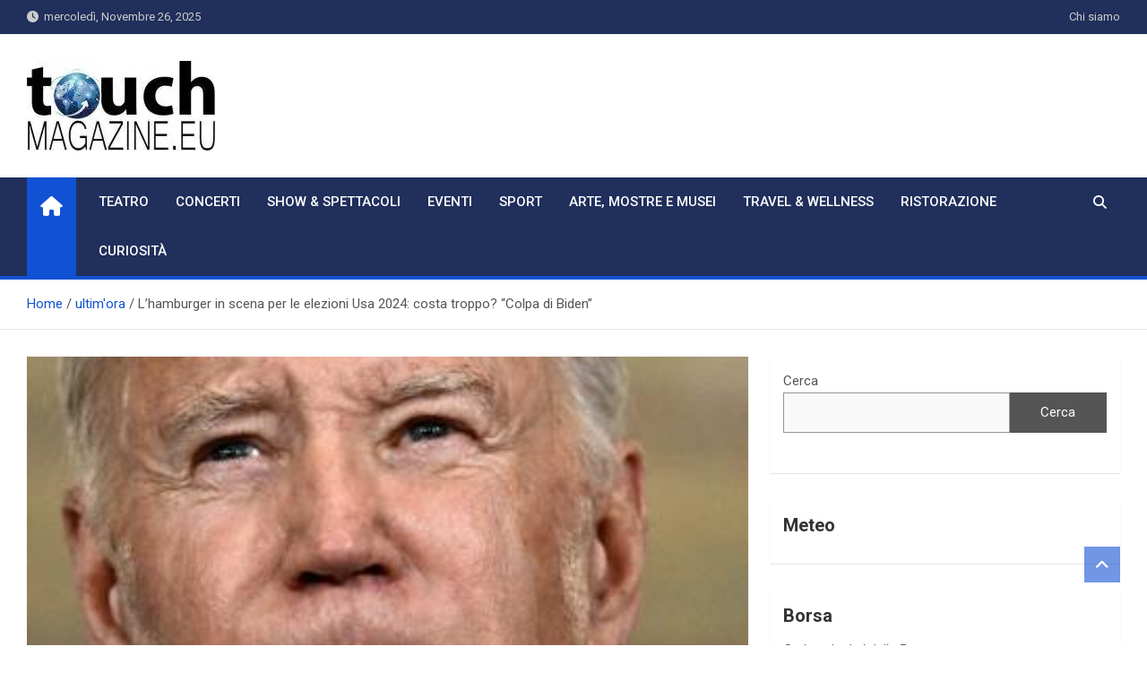

--- FILE ---
content_type: text/html; charset=UTF-8
request_url: https://touchmagazine.eu/lhamburger-in-scena-per-le-elezioni-usa-2024-costa-troppo-colpa-di-biden/
body_size: 15760
content:
<!doctype html>
<html lang="it-IT">
<head><script data-pagespeed-no-defer data-two-no-delay type="text/javascript" >var two_worker_data_critical_data = {"critical_data":{"critical_css":false,"critical_fonts":false}}</script><script data-pagespeed-no-defer data-two-no-delay type="text/javascript" >var two_worker_data_font = {"font":[]}</script><script data-pagespeed-no-defer data-two-no-delay type="text/javascript" >var two_worker_data_excluded_js = {"js":[]}</script><script data-pagespeed-no-defer data-two-no-delay type="text/javascript" >var two_worker_data_js = {"js":[{"inline":false,"url":"https:\/\/cdn-cookieyes.com\/client_data\/e6a2f16d8f8a5865ff476786\/script.js","id":"cookieyes","uid":"two_69269a8ed5cce","exclude_blob":false,"excluded_from_delay":false},{"inline":false,"url":"https:\/\/touchmagazine.eu\/wp-includes\/js\/jquery\/jquery.min.js?ver=3.7.1","id":"jquery-core-js","uid":"two_69269a8ed5d44","exclude_blob":false,"excluded_from_delay":false},{"inline":false,"url":"https:\/\/touchmagazine.eu\/wp-includes\/js\/jquery\/jquery-migrate.min.js?ver=3.4.1","id":"jquery-migrate-js","uid":"two_69269a8ed5d4e","exclude_blob":false,"excluded_from_delay":false},{"inline":false,"url":"https:\/\/www.googletagmanager.com\/gtag\/js?id=GT-NS4BR6Q","id":"google_gtagjs-js","uid":"two_69269a8ed5d56","exclude_blob":false,"excluded_from_delay":false},{"inline":true,"code":"[base64]","id":"google_gtagjs-js-after","uid":"two_69269a8ed5d5d","exclude_blob":false,"excluded_from_delay":false},{"inline":false,"url":"https:\/\/api.meteored.com\/widget\/loader\/498836ae07757b432a0d2a2927811705","id":"","uid":"two_69269a8ed5d7b","exclude_blob":false,"excluded_from_delay":false},{"inline":true,"code":"[base64]","id":"","uid":"two_69269a8ed5d84","exclude_blob":false,"excluded_from_delay":false},{"inline":false,"url":"https:\/\/touchmagazine.eu\/wp-content\/plugins\/stock-ticker\/assets\/js\/jquery.webticker.js?ver=2.2.0.2","id":"jquery-webticker-js","uid":"two_69269a8ed5d93","exclude_blob":false,"excluded_from_delay":false},{"inline":true,"code":"[base64]","id":"stock-ticker-js-extra","uid":"two_69269a8ed5d9d","exclude_blob":false,"excluded_from_delay":false},{"inline":false,"url":"https:\/\/touchmagazine.eu\/wp-content\/plugins\/stock-ticker\/assets\/js\/jquery.stockticker.js?ver=3.24.6","id":"stock-ticker-js","uid":"two_69269a8ed5da8","exclude_blob":false,"excluded_from_delay":false},{"inline":false,"url":"https:\/\/touchmagazine.eu\/wp-content\/uploads\/stock-ticker-reload.js?ver=3.24.6","id":"stock-ticker-reload-js","uid":"two_69269a8ed5db2","exclude_blob":false,"excluded_from_delay":false},{"inline":false,"url":"https:\/\/touchmagazine.eu\/wp-content\/themes\/magazinenp\/assets\/vendor\/bootstrap\/js\/bootstrap.min.js?ver=5.3.2","id":"bootstrap-script-js","uid":"two_69269a8ed5dbd","exclude_blob":false,"excluded_from_delay":false},{"inline":false,"url":"https:\/\/touchmagazine.eu\/wp-content\/themes\/magazinenp\/assets\/vendor\/owl-carousel\/owl.carousel.min.js?ver=2.3.4","id":"owl-carousel-js","uid":"two_69269a8ed5dc7","exclude_blob":false,"excluded_from_delay":false},{"inline":false,"url":"https:\/\/touchmagazine.eu\/wp-content\/themes\/magazinenp\/assets\/vendor\/match-height\/jquery.matchHeight-min.js?ver=0.7.2","id":"jquery-match-height-js","uid":"two_69269a8ed5dd1","exclude_blob":false,"excluded_from_delay":false},{"inline":false,"url":"https:\/\/touchmagazine.eu\/wp-content\/themes\/magazinenp\/assets\/js\/skip-link-focus-fix.js?ver=20151215","id":"magazinenp-skip-link-focus-fix-js","uid":"two_69269a8ed5ddc","exclude_blob":false,"excluded_from_delay":false},{"inline":false,"url":"https:\/\/touchmagazine.eu\/wp-content\/themes\/magazinenp\/assets\/vendor\/jquery.marquee\/jquery.marquee.min.js?ver=d2d5880a3011b6c45dcbec6bda780930","id":"jquery-marquee-js","uid":"two_69269a8ed5de6","exclude_blob":false,"excluded_from_delay":false},{"inline":false,"url":"https:\/\/touchmagazine.eu\/wp-content\/themes\/magazinenp\/assets\/vendor\/sticky\/jquery.sticky.js?ver=1.0.4","id":"jquery-sticky-js","uid":"two_69269a8ed5df1","exclude_blob":false,"excluded_from_delay":false},{"inline":true,"code":"JTBBdmFyJTIwbWFnYXppbmVucF9zY3JpcHQlMjAlM0QlMjAlN0IlMjJ0aWNrZXJfZGlyZWN0aW9uJTIyJTNBJTIybGVmdCUyMiU3RCUzQiUwQQ==","id":"magazinenp-scripts-js-extra","uid":"two_69269a8ed5dfb","exclude_blob":false,"excluded_from_delay":false},{"inline":false,"url":"https:\/\/touchmagazine.eu\/wp-content\/themes\/magazinenp\/assets\/js\/magazinenp.js?ver=1.2.9","id":"magazinenp-scripts-js","uid":"two_69269a8ed5e07","exclude_blob":false,"excluded_from_delay":false},{"code":"[base64]","inline":true,"uid":"two_dispatchEvent_script"}]}</script><script data-pagespeed-no-defer data-two-no-delay type="text/javascript" >var two_worker_data_css = {"css":[{"url":"https:\/\/touchmagazine.eu\/wp-content\/cache\/tw_optimize\/css\/two_5862_aggregated_5031697833a1b266bf9fe4d7a52cf38e_delay.min.css?date=1764137614","media":"all","uid":""}]}</script><noscript><link rel="stylesheet" crossorigin="anonymous" class="two_uncritical_css_noscript" media="all" href="https://touchmagazine.eu/wp-content/cache/tw_optimize/css/two_5862_aggregated_5031697833a1b266bf9fe4d7a52cf38e_delay.min.css?date=1764137614"></noscript><link type="text/css" media="all" href="https://touchmagazine.eu/wp-content/cache/tw_optimize/css/two_5862_aggregated.min.css?date=1764137614" rel="stylesheet"  />
	<meta charset="UTF-8">
	<meta name="viewport" content="width=device-width, initial-scale=1, shrink-to-fit=no">
	<link rel="profile" href="https://gmpg.org/xfn/11">

	<script data-pagespeed-no-defer data-two-no-delay type="text/javascript">window.addEventListener("load",function(){window.two_page_loaded=true;});function logLoaded(){console.log("window is loaded");}
(function listen(){if(window.two_page_loaded){logLoaded();}else{console.log("window is notLoaded");window.setTimeout(listen,50);}})();function applyElementorControllers(){if(!window.elementorFrontend)return;window.elementorFrontend.init()}
function applyViewCss(cssUrl){if(!cssUrl)return;const cssNode=document.createElement('link');cssNode.setAttribute("href",cssUrl);cssNode.setAttribute("rel","stylesheet");cssNode.setAttribute("type","text/css");document.head.appendChild(cssNode);}
var two_scripts_load=true;var two_load_delayed_javascript=function(event){if(two_scripts_load){two_scripts_load=false;two_connect_script(0);if(typeof two_delay_custom_js_new=="object"){document.dispatchEvent(two_delay_custom_js_new)}
window.two_delayed_loading_events.forEach(function(event){console.log("removed event listener");document.removeEventListener(event,two_load_delayed_javascript,false)});}};function two_loading_events(event){setTimeout(function(event){return function(){var t=function(eventType,elementClientX,elementClientY){var _event=new Event(eventType,{bubbles:true,cancelable:true});if(eventType==="click"){_event.clientX=elementClientX;_event.clientY=elementClientY}else{_event.touches=[{clientX:elementClientX,clientY:elementClientY}]}
return _event};var element;if(event&&event.type==="touchend"){var touch=event.changedTouches[0];element=document.elementFromPoint(touch.clientX,touch.clientY);element.dispatchEvent(t('touchstart',touch.clientX,touch.clientY));element.dispatchEvent(t('touchend',touch.clientX,touch.clientY));element.dispatchEvent(t('click',touch.clientX,touch.clientY));}else if(event&&event.type==="click"){element=document.elementFromPoint(event.clientX,event.clientY);element.dispatchEvent(t(event.type,event.clientX,event.clientY));}}}(event),150);}</script><script data-pagespeed-no-defer data-two-no-delay type="text/javascript">window.two_delayed_loading_attribute="data-twodelayedjs";window.two_delayed_js_load_libs_first="";window.two_delayed_loading_events=["mousemove","click","keydown","wheel","touchmove","touchend"];window.two_event_listeners=[];</script><script data-pagespeed-no-defer data-two-no-delay type="text/javascript">document.onreadystatechange=function(){if(document.readyState==="interactive"){if(window.two_delayed_loading_attribute!==undefined){window.two_delayed_loading_events.forEach(function(ev){window.two_event_listeners[ev]=document.addEventListener(ev,two_load_delayed_javascript,{passive:false})});}
if(window.two_delayed_loading_attribute_css!==undefined){window.two_delayed_loading_events_css.forEach(function(ev){window.two_event_listeners_css[ev]=document.addEventListener(ev,two_load_delayed_css,{passive:false})});}
if(window.two_load_delayed_iframe!==undefined){window.two_delayed_loading_iframe_events.forEach(function(ev){window.two_iframe_event_listeners[ev]=document.addEventListener(ev,two_load_delayed_iframe,{passive:false})});}}}</script><meta name='robots' content='index, follow, max-image-preview:large, max-snippet:-1, max-video-preview:-1' />
	
	<script data-two_delay_id="two_69269a8ed5cce" id="cookieyes" type="text/javascript" data-two_delay_src="https://cdn-cookieyes.com/client_data/e6a2f16d8f8a5865ff476786/script.js"></script>
	<!-- This site is optimized with the Yoast SEO Premium plugin v26.4 (Yoast SEO v26.4) - https://yoast.com/wordpress/plugins/seo/ -->
	<title>L&#039;hamburger in scena per le elezioni Usa 2024: costa troppo? &quot;Colpa di Biden&quot; &#8226; Touch Magazine</title>
	<link rel="canonical" href="https://touchmagazine.eu/lhamburger-in-scena-per-le-elezioni-usa-2024-costa-troppo-colpa-di-biden/" />
	<meta property="og:locale" content="it_IT" />
	<meta property="og:type" content="article" />
	<meta property="og:title" content="L&#039;hamburger in scena per le elezioni Usa 2024: costa troppo? &quot;Colpa di Biden&quot;" />
	<meta property="og:description" content="(Adnkronos) &#8211; L&#039;inflazione ha fatto salire alle stelle negli Stati Uniti anche il prezzo del pasto tradizionalmente a buon mercato dell&#039;America: la &#039;combo&#039; hamburger, patatine e soda che ora può&hellip;" />
	<meta property="og:url" content="https://touchmagazine.eu/lhamburger-in-scena-per-le-elezioni-usa-2024-costa-troppo-colpa-di-biden/" />
	<meta property="og:site_name" content="Touch Magazine" />
	<meta property="article:publisher" content="https://www.facebook.com/touchmagazine.eu/?locale=it_IT" />
	<meta property="article:published_time" content="2023-12-05T10:41:46+00:00" />
	<meta property="og:image" content="https://touchmagazine.eu/wp-content/uploads/2023/12/Lhamburger-in-scena-per-le-elezioni-Usa-2024-costa-troppo-Colpa-di-Biden.jpg" />
	<meta property="og:image:width" content="345" />
	<meta property="og:image:height" content="231" />
	<meta property="og:image:type" content="image/jpeg" />
	<meta name="author" content="Redazione" />
	<meta name="twitter:card" content="summary_large_image" />
	<meta name="twitter:label1" content="Scritto da" />
	<meta name="twitter:data1" content="Redazione" />
	<meta name="twitter:label2" content="Tempo di lettura stimato" />
	<meta name="twitter:data2" content="1 minuto" />
	<script type="application/ld+json" class="yoast-schema-graph">{"@context":"https://schema.org","@graph":[{"@type":"NewsArticle","@id":"https://touchmagazine.eu/lhamburger-in-scena-per-le-elezioni-usa-2024-costa-troppo-colpa-di-biden/#article","isPartOf":{"@id":"https://touchmagazine.eu/lhamburger-in-scena-per-le-elezioni-usa-2024-costa-troppo-colpa-di-biden/"},"author":{"name":"Redazione","@id":"https://touchmagazine.eu/#/schema/person/65e7730741ca8666b84cf2f4d1a848e6"},"headline":"L&#8217;hamburger in scena per le elezioni Usa 2024: costa troppo? &#8220;Colpa di Biden&#8221;","datePublished":"2023-12-05T10:41:46+00:00","mainEntityOfPage":{"@id":"https://touchmagazine.eu/lhamburger-in-scena-per-le-elezioni-usa-2024-costa-troppo-colpa-di-biden/"},"wordCount":291,"publisher":{"@id":"https://touchmagazine.eu/#organization"},"image":{"@id":"https://touchmagazine.eu/lhamburger-in-scena-per-le-elezioni-usa-2024-costa-troppo-colpa-di-biden/#primaryimage"},"thumbnailUrl":"https://touchmagazine.eu/wp-content/uploads/2023/12/Lhamburger-in-scena-per-le-elezioni-Usa-2024-costa-troppo-Colpa-di-Biden.jpg","keywords":["adnkronos","ultimora"],"articleSection":["Notizie","ultim'ora"],"inLanguage":"it-IT"},{"@type":"WebPage","@id":"https://touchmagazine.eu/lhamburger-in-scena-per-le-elezioni-usa-2024-costa-troppo-colpa-di-biden/","url":"https://touchmagazine.eu/lhamburger-in-scena-per-le-elezioni-usa-2024-costa-troppo-colpa-di-biden/","name":"L'hamburger in scena per le elezioni Usa 2024: costa troppo? \"Colpa di Biden\" &#8226; Touch Magazine","isPartOf":{"@id":"https://touchmagazine.eu/#website"},"primaryImageOfPage":{"@id":"https://touchmagazine.eu/lhamburger-in-scena-per-le-elezioni-usa-2024-costa-troppo-colpa-di-biden/#primaryimage"},"image":{"@id":"https://touchmagazine.eu/lhamburger-in-scena-per-le-elezioni-usa-2024-costa-troppo-colpa-di-biden/#primaryimage"},"thumbnailUrl":"https://touchmagazine.eu/wp-content/uploads/2023/12/Lhamburger-in-scena-per-le-elezioni-Usa-2024-costa-troppo-Colpa-di-Biden.jpg","datePublished":"2023-12-05T10:41:46+00:00","breadcrumb":{"@id":"https://touchmagazine.eu/lhamburger-in-scena-per-le-elezioni-usa-2024-costa-troppo-colpa-di-biden/#breadcrumb"},"inLanguage":"it-IT","potentialAction":[{"@type":"ReadAction","target":["https://touchmagazine.eu/lhamburger-in-scena-per-le-elezioni-usa-2024-costa-troppo-colpa-di-biden/"]}]},{"@type":"ImageObject","inLanguage":"it-IT","@id":"https://touchmagazine.eu/lhamburger-in-scena-per-le-elezioni-usa-2024-costa-troppo-colpa-di-biden/#primaryimage","url":"https://touchmagazine.eu/wp-content/uploads/2023/12/Lhamburger-in-scena-per-le-elezioni-Usa-2024-costa-troppo-Colpa-di-Biden.jpg","contentUrl":"https://touchmagazine.eu/wp-content/uploads/2023/12/Lhamburger-in-scena-per-le-elezioni-Usa-2024-costa-troppo-Colpa-di-Biden.jpg","width":345,"height":231},{"@type":"BreadcrumbList","@id":"https://touchmagazine.eu/lhamburger-in-scena-per-le-elezioni-usa-2024-costa-troppo-colpa-di-biden/#breadcrumb","itemListElement":[{"@type":"ListItem","position":1,"name":"Home","item":"https://touchmagazine.eu/"},{"@type":"ListItem","position":2,"name":"L&#8217;hamburger in scena per le elezioni Usa 2024: costa troppo? &#8220;Colpa di Biden&#8221;"}]},{"@type":"WebSite","@id":"https://touchmagazine.eu/#website","url":"https://touchmagazine.eu/","name":"Touch Magazine","description":"Editoriale online specializzata nel trattare temi di Teatro, Arte, Mostre, Musei, Ristorazione, Travel&amp;Welness, Eventi","publisher":{"@id":"https://touchmagazine.eu/#organization"},"potentialAction":[{"@type":"SearchAction","target":{"@type":"EntryPoint","urlTemplate":"https://touchmagazine.eu/?s={search_term_string}"},"query-input":{"@type":"PropertyValueSpecification","valueRequired":true,"valueName":"search_term_string"}}],"inLanguage":"it-IT"},{"@type":"Organization","@id":"https://touchmagazine.eu/#organization","name":"Touch Magazine","url":"https://touchmagazine.eu/","logo":{"@type":"ImageObject","inLanguage":"it-IT","@id":"https://touchmagazine.eu/#/schema/logo/image/","url":"https://touchmagazine.eu/wp-content/uploads/2023/09/touch-magazine_logo-e1695655624493.jpg","contentUrl":"https://touchmagazine.eu/wp-content/uploads/2023/09/touch-magazine_logo-e1695655624493.jpg","width":210,"height":100,"caption":"Touch Magazine"},"image":{"@id":"https://touchmagazine.eu/#/schema/logo/image/"},"sameAs":["https://www.facebook.com/touchmagazine.eu/?locale=it_IT","https://www.instagram.com/touchmagazineeu/"],"publishingPrinciples":"https://touchmagazine.eu/chi-siamo/","ownershipFundingInfo":"https://touchmagazine.eu/chi-siamo/"},{"@type":"Person","@id":"https://touchmagazine.eu/#/schema/person/65e7730741ca8666b84cf2f4d1a848e6","name":"Redazione","image":{"@type":"ImageObject","inLanguage":"it-IT","@id":"https://touchmagazine.eu/#/schema/person/image/","url":"https://secure.gravatar.com/avatar/927d5fc584e2b3970b5a3ab62bf68ca17b970d797385cecc19a7af324f7d7438?s=96&d=mm&r=g","contentUrl":"https://secure.gravatar.com/avatar/927d5fc584e2b3970b5a3ab62bf68ca17b970d797385cecc19a7af324f7d7438?s=96&d=mm&r=g","caption":"Redazione"},"url":"https://touchmagazine.eu/author/redazione/"}]}</script>
	<!-- / Yoast SEO Premium plugin. -->


<link rel='dns-prefetch' href='//www.googletagmanager.com' />
<link rel='dns-prefetch' href='//fonts.googleapis.com' />
<link rel="alternate" type="application/rss+xml" title="Touch Magazine &raquo; Feed" href="https://touchmagazine.eu/feed/" />







<link rel='stylesheet' id='magazinenp-google-fonts-css' href='//fonts.googleapis.com/css?family=Roboto%3A100%2C300%2C300i%2C400%2C400i%2C500%2C500i%2C700%2C700i&#038;ver=6.8.3' media='all' />



<script data-two_delay_id="two_69269a8ed5d44" data-two_delay_src="https://touchmagazine.eu/wp-includes/js/jquery/jquery.min.js?ver=3.7.1" id="jquery-core-js"></script>
<script data-two_delay_id="two_69269a8ed5d4e" data-two_delay_src="https://touchmagazine.eu/wp-includes/js/jquery/jquery-migrate.min.js?ver=3.4.1" id="jquery-migrate-js"></script>

<!-- Snippet del tag Google (gtag.js) aggiunto da Site Kit -->
<!-- Snippet Google Analytics aggiunto da Site Kit -->
<script data-two_delay_id="two_69269a8ed5d56" data-two_delay_src="https://www.googletagmanager.com/gtag/js?id=GT-NS4BR6Q" id="google_gtagjs-js" async></script>
<script data-two_delay_src='inline' data-two_delay_id="two_69269a8ed5d5d" id="google_gtagjs-js-after"></script>
<link rel="https://api.w.org/" href="https://touchmagazine.eu/wp-json/" /><link rel="alternate" title="JSON" type="application/json" href="https://touchmagazine.eu/wp-json/wp/v2/posts/5862" /><link rel="EditURI" type="application/rsd+xml" title="RSD" href="https://touchmagazine.eu/xmlrpc.php?rsd" />
<link rel="alternate" title="oEmbed (JSON)" type="application/json+oembed" href="https://touchmagazine.eu/wp-json/oembed/1.0/embed?url=https%3A%2F%2Ftouchmagazine.eu%2Flhamburger-in-scena-per-le-elezioni-usa-2024-costa-troppo-colpa-di-biden%2F" />
<link rel="alternate" title="oEmbed (XML)" type="text/xml+oembed" href="https://touchmagazine.eu/wp-json/oembed/1.0/embed?url=https%3A%2F%2Ftouchmagazine.eu%2Flhamburger-in-scena-per-le-elezioni-usa-2024-costa-troppo-colpa-di-biden%2F&#038;format=xml" />
<meta name="generator" content="auto-sizes 1.7.0">
<meta name="generator" content="Site Kit by Google 1.166.0" /><meta name="generator" content="webp-uploads 2.6.0">

        

        <meta name="generator" content="embed-optimizer 1.0.0-beta2">
		
		
	<link rel="icon" href="https://touchmagazine.eu/wp-content/uploads/2023/10/cropped-img_logo_ico-32x32.png" sizes="32x32" />
<link rel="icon" href="https://touchmagazine.eu/wp-content/uploads/2023/10/cropped-img_logo_ico-192x192.png" sizes="192x192" />
<link rel="apple-touch-icon" href="https://touchmagazine.eu/wp-content/uploads/2023/10/cropped-img_logo_ico-180x180.png" />
<meta name="msapplication-TileImage" content="https://touchmagazine.eu/wp-content/uploads/2023/10/cropped-img_logo_ico-270x270.png" />
		
		</head>

<body data-rsssl=1 class="wp-singular post-template-default single single-post postid-5862 single-format-standard custom-background wp-custom-logo wp-theme-magazinenp theme-body group-blog title-style4 magazinenp-image-hover-effect-none right full_width_content_layout">
        <script data-pagespeed-no-defer data-two-no-delay type="text/javascript">

        </script>
         <script data-pagespeed-no-defer data-two-no-delay id="two_worker" type="javascript/worker">
                let two_font_actions = "not_load";
            let two_css_length=0;let two_connected_css_length=0;let two_uncritical_fonts=null;let two_uncritical_fonts_status=false;if(two_font_actions=="not_load"||two_font_actions=="exclude_uncritical_fonts"){two_uncritical_fonts_status=true;}
self.addEventListener("message",function(e){two_css_length=e.data.css.length;if(!e.data.critical_data.critical_css||!e.data.critical_data.critical_fonts){two_uncritical_fonts_status=false;}
if(e.data.font.length>0){two_fetch_inbg(e.data.font,"font");}
if(e.data.js.length>0){two_fetch_inbg(e.data.js,"js");}
if(e.data.excluded_js.length>0){two_fetch_inbg(e.data.excluded_js,"js",true);}
if(e.data.css.length>0){two_fetch_inbg(e.data.css,"css");}},false);function two_fetch_inbg(data,type,excluded_js=false){for(let i in data){if(typeof data[i].url!="undefined"){var modifiedScript=null;if(type==="js"&&typeof data[i].exclude_blob!="undefined"&&data[i].exclude_blob){modifiedScript={id:i,status:'ok',type:type,url:data[i].url,uid:data[i].uid};two_send_worker_data(modifiedScript);continue;}
fetch(data[i].url,{mode:'no-cors',redirect:'follow'}).then((r)=>{if(!r.ok||r.status!==200){throw Error(r.statusText);}
if(two_uncritical_fonts_status&&type=="css"){return(r.text());}else{return(r.blob());}}).then((content_)=>{let sheetURL="";if(two_uncritical_fonts_status&&type=="css"){sheetURL=two_create_blob(content_);}else{sheetURL=URL.createObjectURL(content_);}
modifiedScript=null;if(type=="css"){modifiedScript={id:i,type:type,status:'ok',media:data[i].media,url:sheetURL,uid:data[i].uid,original_url:data[i].url,two_uncritical_fonts:two_uncritical_fonts,};}else if(type=="js"){modifiedScript={id:i,status:'ok',type:type,url:sheetURL,uid:data[i].uid};}else if(type=="font"){modifiedScript={status:'ok',type:type,main_url:data[i].url,url:sheetURL,font_face:data[i].font_face};}
if(excluded_js){modifiedScript.excluded_from_delay=true;}
two_send_worker_data(modifiedScript);}).catch(function(error){console.log("error in fetching: "+error.toString()+", bypassing "+data[i].url);fetch(data[i].url,{redirect:'follow'}).then((r)=>{if(!r.ok||r.status!==200){throw Error(r.statusText);}
if(two_uncritical_fonts_status&&type=="css"){return(r.text());}else{return(r.blob());}}).then((content_)=>{let sheetURL="";if(two_uncritical_fonts_status&&type=="css"){sheetURL=two_create_blob(content_);}else{sheetURL=URL.createObjectURL(content_);}
var modifiedScript=null;if(type=="css"){modifiedScript={id:i,type:type,status:'ok',media:data[i].media,url:sheetURL,uid:data[i].uid,original_url:data[i].url,two_uncritical_fonts:two_uncritical_fonts,};}else if(type=="js"){modifiedScript={id:i,status:'ok',type:type,url:sheetURL,uid:data[i].uid};}else if(type=="font"){modifiedScript={status:'ok',type:type,main_url:data[i].url,url:sheetURL,font_face:data[i].font_face};}
if(excluded_js){modifiedScript.excluded_from_delay=true;}
two_send_worker_data(modifiedScript);}).catch(function(error){console.log("error in fetching no-cors: "+error.toString()+", bypassing "+data[i].url);try{console.log("error in fetching: "+error.toString()+", sending XMLHttpRequest"+data[i].url);let r=new XMLHttpRequest;if(two_uncritical_fonts_status&&type=="css"){r.responseType="text";}else{r.responseType="blob";}
r.onload=function(content_){let sheetURL="";if(two_uncritical_fonts_status&&type=="css"){sheetURL=two_create_blob(content_.target.response);}else{sheetURL=URL.createObjectURL(content_.target.response);}
if(r.status!==200){two_XMLHttpRequest_error(excluded_js,data[i],type,i);return;}
console.log("error in fetching: "+error.toString()+", XMLHttpRequest success "+data[i].url);let modifiedScript=null;if(type=="css"){modifiedScript={id:i,type:type,status:'ok',media:data[i].media,url:sheetURL,uid:data[i].uid,two_uncritical_fonts:two_uncritical_fonts,};}else if(type=="js"){modifiedScript={id:i,type:type,status:'ok',url:sheetURL,uid:data[i].uid};}else if(type=="font"){modifiedScript={type:type,status:'ok',main_url:data[i].url,url:sheetURL,font_face:data[i].font_face};}
if(excluded_js){modifiedScript.excluded_from_delay=true;}
two_send_worker_data(modifiedScript);};r.onerror=function(){two_XMLHttpRequest_error(excluded_js,data[i],type,i)};r.open("GET",data[i].url,true);r.send();}catch(e){console.log("error in fetching: "+e.toString()+", running fallback for "+data[i].url);var modifiedScript=null;if(type=="css"||type=="js"){modifiedScript={id:i,type:type,status:'error',url:data[i].url,uid:data[i].uid};}else if(type=="font"){modifiedScript={type:type,status:'error',url:data[i].url,font_face:data[i].font_face};}
if(excluded_js){modifiedScript.excluded_from_delay=true;}
two_send_worker_data(modifiedScript);}});});}}}
function two_XMLHttpRequest_error(excluded_js,data_i,type,i){console.log("error in fetching: XMLHttpRequest failed "+data_i.url);var modifiedScript=null;if(type=="css"||type=="js"){modifiedScript={id:i,type:type,status:'error',url:data_i.url,uid:data_i.uid};}else if(type=="font"){modifiedScript={type:type,status:'error',url:data_i.url,font_face:data_i.font_face};}
if(excluded_js){modifiedScript.excluded_from_delay=true;}
two_send_worker_data(modifiedScript);}
function two_create_blob(str){two_uncritical_fonts="";const regex=/@font-face\s*\{(?:[^{}])*\}/sig;str=str.replace(regex,function(e){if(e.includes("data:application")){return e;}
two_uncritical_fonts+=e;return"";});let blob_data=new Blob([str],{type:"text/css"});let sheetURL=URL.createObjectURL(blob_data);return sheetURL;}
function two_send_worker_data(data){if(data.type=="css"){two_connected_css_length++;data.length=two_css_length;data.connected_length=two_connected_css_length;}
self.postMessage(data)}
        </script>
        <script data-pagespeed-no-defer data-two-no-delay type="text/javascript">
                        let two_font_actions = "not_load";
                     two_worker_styles_list=[];two_worker_styles_count=0;var two_script_list=typeof two_worker_data_js==="undefined"?[]:two_worker_data_js.js;var two_excluded_js_list=typeof two_worker_data_excluded_js==="undefined"?[]:two_worker_data_excluded_js.js;var excluded_count=two_excluded_js_list.filter((el)=>{return!!el['url']}).length;var two_css_list=typeof two_worker_data_css==="undefined"?[]:two_worker_data_css.css;var two_fonts_list=typeof two_worker_data_font==="undefined"?[]:two_worker_data_font.font;var two_critical_data=typeof two_worker_data_critical_data==="undefined"?[]:two_worker_data_critical_data.critical_data;var wcode=new Blob([document.querySelector("#two_worker").textContent],{type:"text/javascript"});var two_worker=new Worker(window.URL.createObjectURL(wcode));var two_worker_data={"js":two_script_list,"excluded_js":two_excluded_js_list,"css":two_css_list,"font":two_fonts_list,critical_data:two_critical_data}
two_worker.postMessage(two_worker_data);two_worker.addEventListener("message",function(e){var data=e.data;if(data.type==="css"&&data.status==="ok"){if(data.two_uncritical_fonts&&two_font_actions=="exclude_uncritical_fonts"){let two_uncritical_fonts=data.two_uncritical_fonts;const two_font_tag=document.createElement("style");two_font_tag.innerHTML=two_uncritical_fonts;two_font_tag.className="two_uncritical_fonts";document.body.appendChild(two_font_tag);}
if(window.two_page_loaded){two_connect_style(data);}else{two_worker_styles_list.push(data);}}else if(data.type==="js"){if(data.status==="ok"){if(data.excluded_from_delay){two_excluded_js_list[data.id].old_url=two_excluded_js_list[data.id].url;two_excluded_js_list[data.id].url=data.url;two_excluded_js_list[data.id].success=true;excluded_count--;if(excluded_count===0){two_connect_script(0,two_excluded_js_list)}}else{two_script_list[data.id].old_url=two_script_list[data.id].url;two_script_list[data.id].url=data.url;two_script_list[data.id].success=true;}}}else if(data.type==="css"&&data.status==="error"){console.log("error in fetching, connecting style now")
two_connect_failed_style(data);}else if(data.type==="font"){two_connect_font(data);}});function UpdateQueryString(key,value,url){if(!url)url=window.location.href;var re=new RegExp("([?&])"+key+"=.*?(&|#|$)(.*)","gi"),hash;if(re.test(url)){if(typeof value!=="undefined"&&value!==null){return url.replace(re,"$1"+key+"="+value+"$2$3");}
else{hash=url.split("#");url=hash[0].replace(re,"$1$3").replace(/(&|\?)$/,"");if(typeof hash[1]!=="undefined"&&hash[1]!==null){url+="#"+hash[1];}
return url;}}
else{if(typeof value!=="undefined"&&value!==null){var separator=url.indexOf("?")!==-1?"&":"?";hash=url.split("#");url=hash[0]+separator+key+"="+value;if(typeof hash[1]!=="undefined"&&hash[1]!==null){url+="#"+hash[1];}
return url;}
else{return url;}}}
function two_connect_failed_style(data){var link=document.createElement("link");link.className="fallback_two_worker";link.rel="stylesheet";link.type="text/css";link.href=data.url;link.media="none";link.onload=function(){if(this.media==="none"){if(data.media){this.media=data.media;}else{this.media="all";}console.log(data.media);}if(data.connected_length==data.length&&typeof two_replace_backgrounds!="undefined"){two_replace_backgrounds();};two_styles_loaded()};document.getElementsByTagName("head")[0].appendChild(link);if(data.connected_length==data.length&&typeof two_replace_backgrounds!="undefined"){two_replace_backgrounds();}}
function two_connect_style(data,fixed_google_font=false){if(fixed_google_font===false&&typeof two_merge_google_fonts!=="undefined"&&data['original_url']&&data['original_url'].startsWith('https://fonts.googleapis.com/css')&&data['response']){data['response'].text().then(function(content){content=two_merge_google_fonts(content)
let blob=new Blob([content],{type:data['response'].type});data['url']=URL.createObjectURL(blob);two_connect_style(data,true);});return;}
var link=document.createElement("link");link.className="loaded_two_worker";link.rel="stylesheet";link.type="text/css";link.href=data.url;link.media=data.media;link.onload=function(){if(data.connected_length==data.length&&typeof two_replace_backgrounds!="undefined"){two_replace_backgrounds();};two_styles_loaded()};link.onerror=function(){two_styles_loaded()};document.getElementsByTagName("head")[0].appendChild(link);}
var two_event;function two_connect_script(i,scripts_list=null){if(i===0&&event){two_event=event;event.preventDefault();}
if(scripts_list===null){scripts_list=two_script_list;}
if(typeof scripts_list[i]!=="undefined"){let data_uid="[data-two_delay_id=\""+scripts_list[i].uid+"\"]";let current_script=document.querySelector(data_uid);let script=document.createElement("script");script.type="text/javascript";script.async=false;if(scripts_list[i].inline){var js_code=decodeURIComponent(atob(scripts_list[i].code));var blob=new Blob([js_code],{type:"text/javascript"});scripts_list[i].url=URL.createObjectURL(blob);}
if(current_script!=null&&typeof scripts_list[i].url!="undefined"){script.dataset.src=scripts_list[i].url;current_script.parentNode.insertBefore(script,current_script);current_script.getAttributeNames().map(function(name){let value=current_script.getAttribute(name);try{script.setAttribute(name,value);}catch(error){console.log(error);}});current_script.remove();script.classList.add("loaded_two_worker_js");if(typeof scripts_list[i].exclude_blob!="undefined"&&scripts_list[i].exclude_blob){script.dataset.blob_exclude="1";}}
i++;two_connect_script(i,scripts_list);}else{let elementor_frontend_js=null;document.querySelectorAll(".loaded_two_worker_js").forEach((elem)=>{let id=elem.getAttribute("id");if(id!='elementor-frontend-js'){two_load_delayed_js(elem);}else{elementor_frontend_js=elem;}});if(elementor_frontend_js!==null){two_load_delayed_js(elementor_frontend_js);}}}
function two_load_delayed_js(elem){let data_src=elem.dataset.src;if(elem.dataset.blob_exclude==="1"){delete elem.dataset.blob_exclude;delete elem.dataset.src;delete elem.dataset.two_delay_id;delete elem.dataset.two_delay_src;}
if(data_src){elem.setAttribute("src",data_src);}}
function two_connect_font(data){let font_face=data.font_face;if(font_face.indexOf("font-display")>=0){const regex=/font-display:[ ]*[a-z]*[A-Z]*;/g;while((m=regex.exec(font_face))!==null){if(m.index===regex.lastIndex){regex.lastIndex++;}
m.forEach((match,groupIndex)=>{console.log(match);font_face.replace(match,"font-display: swap;");});}}else{font_face=font_face.replace("}",";font-display: swap;}");}
if(typeof data.main_url!="undefined"){font_face=font_face.replace(data.main_url,data.url);}
var newStyle=document.createElement("style");newStyle.className="two_critical_font";newStyle.appendChild(document.createTextNode(font_face));document.head.appendChild(newStyle);}
let connect_stile_timeout=setInterval(function(){console.log(window.two_page_loaded);if(window.two_page_loaded){clearInterval(connect_stile_timeout);two_worker_styles_list.forEach(function(item,index){two_connect_style(item);});two_worker_styles_list=[];}},500);function two_styles_loaded(){if(two_css_list.length-++two_worker_styles_count==0){var critical_css=document.getElementById("two_critical_css");if(critical_css){critical_css.remove();}
onStylesLoadEvent=new Event("two_css_loaded");window.dispatchEvent(onStylesLoadEvent);}}
        </script>


<div id="page" class="site">
	<a class="skip-link screen-reader-text" href="#content">Skip to content</a>
	<header id="masthead" class="site-header">
		<div class="mnp-top-header mnp-top-header-nav-on">
    <div class="container">
        <div class="row gutter-10">
                            <div class="col col-sm mnp-date-section">
                    <div class="date">
                        <ul>
                            <li>
                                <i class="mnp-icon fa fa-clock"></i>&nbsp;&nbsp;mercoledì, Novembre 26, 2025                            </li>
                        </ul>
                    </div>
                </div>
            
                            <div class="col-md-auto mnp-top-header-nav order-md-2">
                    <button class="mnp-top-header-nav-menu-toggle">Responsive Menu</button>
                    <ul class="clearfix"><li id="menu-item-214" class="menu-item menu-item-type-post_type menu-item-object-page menu-item-214"><a href="https://touchmagazine.eu/chi-siamo/">Chi siamo</a></li>
</ul>                </div>
                    </div>
    </div>
</div><div class="mnp-mid-header" >
    <div class="container">
        <div class="row align-items-center">
            <div class="col-lg-4 mnp-branding-wrap">
                <div class="site-branding navbar-brand">
                    <a href="https://touchmagazine.eu/" class="custom-logo-link" rel="home"><noscript><img width="210" height="100" src="https://touchmagazine.eu/wp-content/uploads/2023/09/touch-magazine_logo-e1695655624493.jpg" class=" wp-image-8 custom-logo" alt="Touch Magazine" decoding="async" /></noscript><img width="210" height="100" src='data:image/svg+xml,%3Csvg%20xmlns=%22http://www.w3.org/2000/svg%22%20viewBox=%220%200%20210%20100%22%3E%3C/svg%3E' data-src="https://touchmagazine.eu/wp-content/uploads/2023/09/touch-magazine_logo-e1695655624493.jpg" class=" lazy   wp-image-8 custom-logo" alt="Touch Magazine" decoding="async" /></a>                        <h2 class="site-title"><a href="https://touchmagazine.eu/"
                                                  rel="home">Touch Magazine</a></h2>
                                            <p class="site-description">Editoriale online specializzata nel trattare temi di Teatro, Arte, Mostre, Musei, Ristorazione, Travel&amp;Welness, Eventi</p>
                                    </div>
            </div>
                    </div>
    </div>
</div>
<nav class="mnp-bottom-header navbar navbar-expand-lg d-block mnp-sticky">
	<div class="navigation-bar">
		<div class="navigation-bar-top">
			<div class="container">
									<div class="mnp-home-icon"><a href="https://touchmagazine.eu/" rel="home"><i
								class="fa fa-home"></i></a></div>

				
				<button class="navbar-toggler menu-toggle collapsed" type="button" data-bs-toggle="collapse"
						data-bs-target="#navbarCollapse" aria-controls="navbarCollapse" aria-expanded="false"
						aria-label="Toggle navigation"></button>
									<button class="search-toggle"></button>
							</div>

			<div class="search-bar">
				<div class="container">
					<div id="magazinenp-search-block" class="search-block off">
						<form action="https://touchmagazine.eu/" method="get" class="search-form">
	<label class="assistive-text"> Search </label>
	<div class="input-group">
		<input type="search" value="" placeholder="Search" class="form-control s" name="s">
		<div class="input-group-prepend">
			<button class="btn btn-theme">Search</button>
		</div>
	</div>
</form>
					</div>
				</div>
			</div>
		</div>
		<div class="navbar-main">
			<div class="container">
									<div class="mnp-home-icon"><a href="https://touchmagazine.eu/" rel="home"><i
								class="fa fa-home"></i></a></div>

								<div class="collapse navbar-collapse" id="navbarCollapse">
					<div id="site-navigation"
						 class="main-navigation nav-uppercase"
						 role="navigation">
						<ul class="nav-menu navbar-nav d-lg-block"><li id="menu-item-17" class="menu-item menu-item-type-taxonomy menu-item-object-category menu-item-17"><a href="https://touchmagazine.eu/categoria/teatro/">Teatro</a></li>
<li id="menu-item-14" class="menu-item menu-item-type-taxonomy menu-item-object-category menu-item-14"><a href="https://touchmagazine.eu/categoria/concerti/">Concerti</a></li>
<li id="menu-item-36" class="menu-item menu-item-type-taxonomy menu-item-object-category menu-item-36"><a href="https://touchmagazine.eu/categoria/spettacoli/">Show &amp; Spettacoli</a></li>
<li id="menu-item-15" class="menu-item menu-item-type-taxonomy menu-item-object-category menu-item-15"><a href="https://touchmagazine.eu/categoria/eventi/">Eventi</a></li>
<li id="menu-item-19160" class="menu-item menu-item-type-taxonomy menu-item-object-category menu-item-19160"><a href="https://touchmagazine.eu/categoria/motori/">Sport</a></li>
<li id="menu-item-18" class="menu-item menu-item-type-taxonomy menu-item-object-category menu-item-18"><a href="https://touchmagazine.eu/categoria/mostre/">Arte, Mostre e Musei</a></li>
<li id="menu-item-775" class="menu-item menu-item-type-taxonomy menu-item-object-category menu-item-775"><a href="https://touchmagazine.eu/categoria/travel-wellness/">Travel &amp; Wellness</a></li>
<li id="menu-item-16" class="menu-item menu-item-type-taxonomy menu-item-object-category menu-item-16"><a href="https://touchmagazine.eu/categoria/ristorazione/">Ristorazione</a></li>
<li id="menu-item-19065" class="menu-item menu-item-type-taxonomy menu-item-object-category menu-item-19065"><a href="https://touchmagazine.eu/categoria/curiosita/">Curiosità</a></li>
</ul>					</div>
				</div>
									<div class="nav-search">
						<button class="search-toggle"></button>
					</div>
							</div>
		</div>
	</div>

</nav>
    <div id="breadcrumb">
        <div class="container">
            <div role="navigation" aria-label="Breadcrumbs" class="breadcrumb-trail breadcrumbs" itemprop="breadcrumb"><ul class="trail-items" itemscope itemtype="http://schema.org/BreadcrumbList"><meta name="numberOfItems" content="3" /><meta name="itemListOrder" content="Ascending" /><li itemprop="itemListElement" itemscope itemtype="http://schema.org/ListItem" class="trail-item trail-begin"><a href="https://touchmagazine.eu/" rel="home" itemprop="item"><span itemprop="name">Home</span></a><meta itemprop="position" content="1" /></li><li itemprop="itemListElement" itemscope itemtype="http://schema.org/ListItem" class="trail-item"><a href="https://touchmagazine.eu/categoria/ultimora/" itemprop="item"><span itemprop="name">ultim'ora</span></a><meta itemprop="position" content="2" /></li><li itemprop="itemListElement" itemscope itemtype="http://schema.org/ListItem" class="trail-item trail-end"><span itemprop="name">L&#8217;hamburger in scena per le elezioni Usa 2024: costa troppo? &#8220;Colpa di Biden&#8221;</span><meta itemprop="position" content="3" /></li></ul></div>        </div>
    </div>

	</header>

		<div id="content"
		 class="site-content">
		<div class="container">
						<div class="row justify-content-center site-content-row">
		<!-- #start of primary div--><div id="primary" class="content-area col-lg-8 "> 		<main id="main" class="site-main">

			
<div class="post-5862 post type-post status-publish format-standard has-post-thumbnail hentry category-notizie category-ultimora tag-adnkronos tag-ultimora">

        <figure class="post-featured-image page-single-img-wrap magazinenp-parts-item">
        <div class="mnp-post-image"
             style="background-image: url('data:image/svg+xml,%3Csvg%20xmlns=%22http://www.w3.org/2000/svg%22%20viewBox=%220%200%20%20%22%3E%3C/svg%3E#}https://touchmagazine.eu/wp-content/uploads/2023/12/Lhamburger-in-scena-per-le-elezioni-Usa-2024-costa-troppo-Colpa-di-Biden.jpg');"></div>
    </figure><!-- .post-featured-image .page-single-img-wrap -->
    <div class="entry-meta category-meta">
    <div class="cat-links">			<a class="mnp-category-item mnp-cat-154"
			   href="https://touchmagazine.eu/categoria/notizie/" rel="category tag">Notizie</a>

						<a class="mnp-category-item mnp-cat-130"
			   href="https://touchmagazine.eu/categoria/ultimora/" rel="category tag">ultim&#039;ora</a>

			</div></div>
<header class="entry-header magazinenp-parts-item">
    <h1 class="entry-title">L&#8217;hamburger in scena per le elezioni Usa 2024: costa troppo? &#8220;Colpa di Biden&#8221;</h1></header>		<div class="entry-meta magazinenp-parts-item">
			<div class="date created-date"><a href="https://touchmagazine.eu/lhamburger-in-scena-per-le-elezioni-usa-2024-costa-troppo-colpa-di-biden/" title="2 anni ago"><i class="mnp-icon fa fa-clock"></i>5 Dicembre 2023</a> </div> <div class="by-author vcard author"><a href="https://touchmagazine.eu/author/redazione/"><i class="mnp-icon fa fa-user-circle"></i>Redazione</a> </div>					</div>
	<div class="entry-content magazinenp-parts-item">
	<p>(Adnkronos) &#8211; L&#039;inflazione ha fatto salire alle stelle negli Stati Uniti anche il prezzo del pasto tradizionalmente a buon mercato dell&#039;America: la &#039;combo&#039; hamburger, patatine e soda che ora può costare anche 18 dollari, come riportava il New York Post nelle scorse settimane. Per il tabloid conservatore questo aumento vertiginoso dei prezzi del fast food &#8211; 15% in più rispetto all&#039;inizio del mandato del democratico &#8211; è sempre frutto &quot;della dolorosa e persistente inflazione provocata dalle terribili politiche economiche di Biden&quot;.  Vale a dire la Bidenomics, la teoria economica che promuove la crescita economica dal basso verso l&#039;alto, su cui risultati invece il presidente democratico punta per la rielezione, vantando i consistenti investimenti diretti, l&#039;aumento della spesa pubblica, e il focus su infrastrutture e transizione energetica. Tutto con un interesse particolare verso il benessere della classe media e di quella più svantaggiata.  Una campagna che ora i media conservatori intendono contestare affermando che sono invece proprio le classi più svantaggiate, quelle che solitamente appunto frequentano il fast food. E non a caso da settimane continua a circolare su Tik Tok un post di un ragazzo che un anno fa era sconvolto per il fatto di aver pagato 16,10 dollari un combo in Idaho. &quot;Capisco che c&#039;e&#039; la crisi dei posti di lavoro, aumento delle paghe e altre cose, ma 16 dollari? E&#039; folle&quot;, afferma il ragazzo nel video che, scriveva a fine novembre la Cnn, continua a circolare, ad essere rilanciato da testate di destra &#8211; oltre al Post, Newsmax e Reddit &#8211; e quindi rischia di diventare &quot;un problema per i democratici&quot; e Biden.   &#8212;internazionale/esteriwebinfo@adnkronos.com (Web Info)</p>
</div>
</div>


	<nav class="navigation post-navigation" aria-label="Articoli">
		<h2 class="screen-reader-text">Navigazione articoli</h2>
		<div class="nav-links"><div class="nav-previous"><a href="https://touchmagazine.eu/clima-scoperto-fenomeno-sorprendente-sui-ghiacciai-dellhimalaya/" rel="prev">Clima, scoperto fenomeno sorprendente sui ghiacciai dell&#8217;Himalaya</a></div><div class="nav-next"><a href="https://touchmagazine.eu/il-mondo-si-svegli-ci-liberi-da-brutalita-di-hamas-le-voci-da-israele/" rel="next">&#8220;Il mondo si svegli, ci liberi da brutalità di Hamas&#8221;, le voci da Israele</a></div></div>
	</nav>
		</main><!-- #main -->
		</div><!-- #end of primary div-->
<aside id="secondary" class="col-lg-4 widget-area">
    <div class="sticky-sidebar">
        <section id="block-2" class="widget widget_block widget_search"><form role="search" method="get" action="https://touchmagazine.eu/" class="wp-block-search__button-outside wp-block-search__text-button wp-block-search"    ><label class="wp-block-search__label" for="wp-block-search__input-1" >Cerca</label><div class="wp-block-search__inside-wrapper " ><input class="wp-block-search__input" id="wp-block-search__input-1" placeholder="" value="" type="search" name="s" required /><button aria-label="Cerca" class="wp-block-search__button wp-element-button" type="submit" >Cerca</button></div></form></section><section id="block-39" class="widget widget_block">
<div class="wp-block-group is-vertical is-layout-flex wp-container-core-group-is-layout-8cf370e7 wp-block-group-is-layout-flex">
<div class="widget-title-wrapper"><h3 class="widget-title widget-title:after">Meteo</h3></div>



<div id="mrwid498836ae07757b432a0d2a2927811705"><script data-two_delay_id="two_69269a8ed5d7b" type="text/javascript" async data-two_delay_src="https://api.meteored.com/widget/loader/498836ae07757b432a0d2a2927811705"></script></div>
</div>
</section><section id="stock_ticker-4" class="widget widget_stock_ticker"><div class="widget-title-wrapper"><h3 class="widget-title">Borsa</h3></div><div
				class="stock-ticker-wrapper "
				data-stockticker_symbols="AAPL,MSFT,INTC,BIT,EBR,EPA,LON,NASDAQ,NYSE,TWTR,FB,GOOG,EURGBP,EURUSD"
				data-stockticker_show="name"
				data-stockticker_number_format="dc"
				data-stockticker_decimals="2"
				data-stockticker_static=""
				data-stockticker_class=""
				data-stockticker_speed="40"
				data-stockticker_empty="1"
				data-stockticker_duplicate=""
			><ul class="stock_ticker"><li class="init"><span class="sqitem">Caricando dati della Borsa...</span></li></ul></div></section><section id="block-47" class="widget widget_block">
<div class="wp-block-group is-content-justification-left"><div class="wp-block-group__inner-container is-layout-constrained wp-container-core-group-is-layout-8c890d92 wp-block-group-is-layout-constrained">
<h3 class="wp-block-heading widget-title-wrapper">Da andare a vedere</h3>


<ul class="wp-block-latest-posts__list wp-block-latest-posts"><li><a class="wp-block-latest-posts__post-title" href="https://touchmagazine.eu/torna-al-teatro-manzoni-i-tre-porcellini-della-casa-delle-storie-con-un-nuovo-format-interattivo/">Torna al Teatro Manzoni &#8220;I Tre Porcellini&#8221; della Casa delle Storie con un nuovo format interattivo</a></li>
<li><a class="wp-block-latest-posts__post-title" href="https://touchmagazine.eu/circo-paradiso-al-teatro-degli-angeli-un-omaggio-poetico-allarte-che-invecchia/">&#8220;Circo Paradiso&#8221; al Teatro degli Angeli: un omaggio poetico all&#8217;arte che invecchia</a></li>
<li><a class="wp-block-latest-posts__post-title" href="https://touchmagazine.eu/un-ultimo-giro-con-maria-pilar-perez-aspa/">Un Ultimo Giro con Maria Pilar Pérez Aspa</a></li>
<li><a class="wp-block-latest-posts__post-title" href="https://touchmagazine.eu/johnny-depp-debutta-in-italia-come-artista-visivo-con-due-opere-esclusive-per-deodato-arte/">Johnny Depp debutta in Italia come artista visivo con due opere esclusive per Deodato Arte</a></li>
<li><a class="wp-block-latest-posts__post-title" href="https://touchmagazine.eu/rocky-horror-show-jason-donovan-porta-franknfurter-al-teatro-arcimboldi-di-milano/">Rocky Horror Show: Jason Donovan porta Frank&#8217;n&#8217;Furter al Teatro Arcimboldi di Milano</a></li>
<li><a class="wp-block-latest-posts__post-title" href="https://touchmagazine.eu/debora-villa-torna-al-teatro-della-cooperativa-con-il-laboratorio-comico-finche-la-barca-va/">Debora Villa torna al Teatro della Cooperativa con il laboratorio comico &#8220;Finché la barca va…&#8221;</a></li>
<li><a class="wp-block-latest-posts__post-title" href="https://touchmagazine.eu/ce-da-ridere-spettacolo-teatrale-sulla-salute-mentale-di-paolo-kessisoglu-al-teatro-gaber-di-milano/">“C’è da Ridere”, spettacolo teatrale sulla salute mentale di Paolo Kessisoglu, al Gaber di Milano</a></li>
<li><a class="wp-block-latest-posts__post-title" href="https://touchmagazine.eu/metallica-m72-world-tour/">METALLICA M72 WORLD TOUR</a></li>
<li><a class="wp-block-latest-posts__post-title" href="https://touchmagazine.eu/dante-purgatorio-a-la-cavallerizza/">DANTE, PURGATORIO A La Cavallerizza</a></li>
<li><a class="wp-block-latest-posts__post-title" href="https://touchmagazine.eu/la-banca-dei-sogni-al-teatro-litta/">LA BANCA DEI SOGNI AL TEATRO LITTA</a></li>
</ul></div></div>
</section><section id="block-13" class="widget widget_block"><div class="widget-title-wrapper"><h3 class="widget-title">Articoli Recenti</h3></div><div class="wp-widget-group__inner-blocks">
<div class="wp-block-group"><div class="wp-block-group__inner-container is-layout-flow wp-block-group-is-layout-flow"></div></div>
<ul class="wp-block-latest-posts__list wp-block-latest-posts"><li><a class="wp-block-latest-posts__post-title" href="https://touchmagazine.eu/torna-al-teatro-manzoni-i-tre-porcellini-della-casa-delle-storie-con-un-nuovo-format-interattivo/">Torna al Teatro Manzoni &#8220;I Tre Porcellini&#8221; della Casa delle Storie con un nuovo format interattivo</a></li>
<li><a class="wp-block-latest-posts__post-title" href="https://touchmagazine.eu/blue-note-milano-ricorda-ornella-vanoni/">BLUE NOTE MILANO RICORDA ORNELLA VANONI</a></li>
<li><a class="wp-block-latest-posts__post-title" href="https://touchmagazine.eu/i-legnanesi-con-i-promossi-sposi/">I Legnanesi con &#8220;I Promossi Sposi&#8221;</a></li>
<li><a class="wp-block-latest-posts__post-title" href="https://touchmagazine.eu/acquaworld-inaugura-il-primo-christmas-village-acquatico-ditalia/">Acquaworld inaugura il primo Christmas Village acquatico d&#8217;Italia</a></li>
<li><a class="wp-block-latest-posts__post-title" href="https://touchmagazine.eu/circo-paradiso-al-teatro-degli-angeli-un-omaggio-poetico-allarte-che-invecchia/">&#8220;Circo Paradiso&#8221; al Teatro degli Angeli: un omaggio poetico all&#8217;arte che invecchia</a></li>
</ul></div></section>    </div>
</aside>
</div><!-- row -->
		</div><!-- .container -->
	</div><!-- #content .site-content-->
		<div class="mnp-related-posts">
			<div class="container">
				<section class="related-posts">
					<div class="widget-title-wrapper"><h2 class="magazinenp-title">Da andare a vedere</h2></div>					<div class="row gutter-parent-14">
													<div class="col-sm-6 col-lg-3">
								<div class="mnp-post-boxed">

									<div class="mnp-post-image-wrap">
										<div class="featured-mnp-post-image">
											<a href="https://touchmagazine.eu/torna-al-teatro-manzoni-i-tre-porcellini-della-casa-delle-storie-con-un-nuovo-format-interattivo/" class="mnp-post-image"
											   style="background-image: url('data:image/svg+xml,%3Csvg%20xmlns=%22http://www.w3.org/2000/svg%22%20viewBox=%220%200%20%20%22%3E%3C/svg%3E#}https://touchmagazine.eu/wp-content/uploads/2025/11/I-Tre-Porcellini-al-Teatrro-Manzoni-scaled.webp');"></a>
										</div>
										<div class="entry-meta category-meta">
											<div class="cat-links">			<a class="mnp-category-item mnp-cat-41"
			   href="https://touchmagazine.eu/categoria/da-andare-a-vedere/" rel="category tag">Da andare a vedere</a>

						<a class="mnp-category-item mnp-cat-3"
			   href="https://touchmagazine.eu/categoria/teatro/" rel="category tag">Teatro</a>

			</div>										</div>
									</div>

									<div class="post-content">
										<h3 class="entry-title"><a href="https://touchmagazine.eu/torna-al-teatro-manzoni-i-tre-porcellini-della-casa-delle-storie-con-un-nuovo-format-interattivo/">Torna al Teatro Manzoni &#8220;I Tre Porcellini&#8221; della Casa delle Storie con un nuovo format interattivo</a></h3>																					<div class="entry-meta">
												<div class="date created-date"><a href="https://touchmagazine.eu/torna-al-teatro-manzoni-i-tre-porcellini-della-casa-delle-storie-con-un-nuovo-format-interattivo/" title="2 giorni ago"><i class="mnp-icon fa fa-clock"></i>2 giorni ago</a> </div> <div class="by-author vcard author"><a href="https://touchmagazine.eu/author/admin_tm/"><i class="mnp-icon fa fa-user-circle"></i>Roxana Chang</a> </div>											</div>
																			</div>
								</div>
							</div>
													<div class="col-sm-6 col-lg-3">
								<div class="mnp-post-boxed">

									<div class="mnp-post-image-wrap">
										<div class="featured-mnp-post-image">
											<a href="https://touchmagazine.eu/circo-paradiso-al-teatro-degli-angeli-un-omaggio-poetico-allarte-che-invecchia/" class="mnp-post-image"
											   style="background-image: url('data:image/svg+xml,%3Csvg%20xmlns=%22http://www.w3.org/2000/svg%22%20viewBox=%220%200%20%20%22%3E%3C/svg%3E#}https://touchmagazine.eu/wp-content/uploads/2025/11/1.-Circo-Paradiso-Ph-Lorenza-Daverio-scaled.webp');"></a>
										</div>
										<div class="entry-meta category-meta">
											<div class="cat-links">			<a class="mnp-category-item mnp-cat-41"
			   href="https://touchmagazine.eu/categoria/da-andare-a-vedere/" rel="category tag">Da andare a vedere</a>

						<a class="mnp-category-item mnp-cat-3"
			   href="https://touchmagazine.eu/categoria/teatro/" rel="category tag">Teatro</a>

			</div>										</div>
									</div>

									<div class="post-content">
										<h3 class="entry-title"><a href="https://touchmagazine.eu/circo-paradiso-al-teatro-degli-angeli-un-omaggio-poetico-allarte-che-invecchia/">&#8220;Circo Paradiso&#8221; al Teatro degli Angeli: un omaggio poetico all&#8217;arte che invecchia</a></h3>																					<div class="entry-meta">
												<div class="date created-date"><a href="https://touchmagazine.eu/circo-paradiso-al-teatro-degli-angeli-un-omaggio-poetico-allarte-che-invecchia/" title="1 settimana ago"><i class="mnp-icon fa fa-clock"></i>1 settimana ago</a> </div> <div class="by-author vcard author"><a href="https://touchmagazine.eu/author/admin_tm/"><i class="mnp-icon fa fa-user-circle"></i>Roxana Chang</a> </div>											</div>
																			</div>
								</div>
							</div>
													<div class="col-sm-6 col-lg-3">
								<div class="mnp-post-boxed">

									<div class="mnp-post-image-wrap">
										<div class="featured-mnp-post-image">
											<a href="https://touchmagazine.eu/un-ultimo-giro-con-maria-pilar-perez-aspa/" class="mnp-post-image"
											   style="background-image: url('data:image/svg+xml,%3Csvg%20xmlns=%22http://www.w3.org/2000/svg%22%20viewBox=%220%200%20%20%22%3E%3C/svg%3E#}https://touchmagazine.eu/wp-content/uploads/2025/11/3-Pilar-Perez-Aspa-Un-ultimo-giro.webp');"></a>
										</div>
										<div class="entry-meta category-meta">
											<div class="cat-links">			<a class="mnp-category-item mnp-cat-41"
			   href="https://touchmagazine.eu/categoria/da-andare-a-vedere/" rel="category tag">Da andare a vedere</a>

			</div>										</div>
									</div>

									<div class="post-content">
										<h3 class="entry-title"><a href="https://touchmagazine.eu/un-ultimo-giro-con-maria-pilar-perez-aspa/">Un Ultimo Giro con Maria Pilar Pérez Aspa</a></h3>																					<div class="entry-meta">
												<div class="date created-date"><a href="https://touchmagazine.eu/un-ultimo-giro-con-maria-pilar-perez-aspa/" title="3 settimane ago"><i class="mnp-icon fa fa-clock"></i>3 settimane ago</a> </div> <div class="by-author vcard author"><a href="https://touchmagazine.eu/author/davide-la-placa/"><i class="mnp-icon fa fa-user-circle"></i>La Placa Davide</a> </div>											</div>
																			</div>
								</div>
							</div>
													<div class="col-sm-6 col-lg-3">
								<div class="mnp-post-boxed">

									<div class="mnp-post-image-wrap">
										<div class="featured-mnp-post-image">
											<a href="https://touchmagazine.eu/johnny-depp-debutta-in-italia-come-artista-visivo-con-due-opere-esclusive-per-deodato-arte/" class="mnp-post-image"
											   style="background-image: url('data:image/svg+xml,%3Csvg%20xmlns=%22http://www.w3.org/2000/svg%22%20viewBox=%220%200%20%20%22%3E%3C/svg%3E#}https://touchmagazine.eu/wp-content/uploads/2025/11/Johnny-Depp_Arte-scaled.webp');"></a>
										</div>
										<div class="entry-meta category-meta">
											<div class="cat-links">			<a class="mnp-category-item mnp-cat-7"
			   href="https://touchmagazine.eu/categoria/mostre/" rel="category tag">Arte, Mostre e Musei</a>

						<a class="mnp-category-item mnp-cat-41"
			   href="https://touchmagazine.eu/categoria/da-andare-a-vedere/" rel="category tag">Da andare a vedere</a>

			</div>										</div>
									</div>

									<div class="post-content">
										<h3 class="entry-title"><a href="https://touchmagazine.eu/johnny-depp-debutta-in-italia-come-artista-visivo-con-due-opere-esclusive-per-deodato-arte/">Johnny Depp debutta in Italia come artista visivo con due opere esclusive per Deodato Arte</a></h3>																					<div class="entry-meta">
												<div class="date created-date"><a href="https://touchmagazine.eu/johnny-depp-debutta-in-italia-come-artista-visivo-con-due-opere-esclusive-per-deodato-arte/" title="3 settimane ago"><i class="mnp-icon fa fa-clock"></i>3 settimane ago</a> </div> <div class="by-author vcard author"><a href="https://touchmagazine.eu/author/admin_tm/"><i class="mnp-icon fa fa-user-circle"></i>Roxana Chang</a> </div>											</div>
																			</div>
								</div>
							</div>
													<div class="col-sm-6 col-lg-3">
								<div class="mnp-post-boxed">

									<div class="mnp-post-image-wrap">
										<div class="featured-mnp-post-image">
											<a href="https://touchmagazine.eu/rocky-horror-show-jason-donovan-porta-franknfurter-al-teatro-arcimboldi-di-milano/" class="mnp-post-image"
											   style="background-image: url('data:image/svg+xml,%3Csvg%20xmlns=%22http://www.w3.org/2000/svg%22%20viewBox=%220%200%20%20%22%3E%3C/svg%3E#}https://touchmagazine.eu/wp-content/uploads/2025/11/Rocky-Horror-Show.webp');"></a>
										</div>
										<div class="entry-meta category-meta">
											<div class="cat-links">			<a class="mnp-category-item mnp-cat-41"
			   href="https://touchmagazine.eu/categoria/da-andare-a-vedere/" rel="category tag">Da andare a vedere</a>

						<a class="mnp-category-item mnp-cat-3"
			   href="https://touchmagazine.eu/categoria/teatro/" rel="category tag">Teatro</a>

			</div>										</div>
									</div>

									<div class="post-content">
										<h3 class="entry-title"><a href="https://touchmagazine.eu/rocky-horror-show-jason-donovan-porta-franknfurter-al-teatro-arcimboldi-di-milano/">Rocky Horror Show: Jason Donovan porta Frank&#8217;n&#8217;Furter al Teatro Arcimboldi di Milano</a></h3>																					<div class="entry-meta">
												<div class="date created-date"><a href="https://touchmagazine.eu/rocky-horror-show-jason-donovan-porta-franknfurter-al-teatro-arcimboldi-di-milano/" title="3 settimane ago"><i class="mnp-icon fa fa-clock"></i>3 settimane ago</a> </div> <div class="by-author vcard author"><a href="https://touchmagazine.eu/author/admin_tm/"><i class="mnp-icon fa fa-user-circle"></i>Roxana Chang</a> </div>											</div>
																			</div>
								</div>
							</div>
													<div class="col-sm-6 col-lg-3">
								<div class="mnp-post-boxed">

									<div class="mnp-post-image-wrap">
										<div class="featured-mnp-post-image">
											<a href="https://touchmagazine.eu/debora-villa-torna-al-teatro-della-cooperativa-con-il-laboratorio-comico-finche-la-barca-va/" class="mnp-post-image"
											   style="background-image: url('data:image/svg+xml,%3Csvg%20xmlns=%22http://www.w3.org/2000/svg%22%20viewBox=%220%200%20%20%22%3E%3C/svg%3E#}https://touchmagazine.eu/wp-content/uploads/2025/10/Debora-Villa-finche-la-barca-va-scaled.webp');"></a>
										</div>
										<div class="entry-meta category-meta">
											<div class="cat-links">			<a class="mnp-category-item mnp-cat-41"
			   href="https://touchmagazine.eu/categoria/da-andare-a-vedere/" rel="category tag">Da andare a vedere</a>

						<a class="mnp-category-item mnp-cat-3"
			   href="https://touchmagazine.eu/categoria/teatro/" rel="category tag">Teatro</a>

			</div>										</div>
									</div>

									<div class="post-content">
										<h3 class="entry-title"><a href="https://touchmagazine.eu/debora-villa-torna-al-teatro-della-cooperativa-con-il-laboratorio-comico-finche-la-barca-va/">Debora Villa torna al Teatro della Cooperativa con il laboratorio comico &#8220;Finché la barca va…&#8221;</a></h3>																					<div class="entry-meta">
												<div class="date created-date"><a href="https://touchmagazine.eu/debora-villa-torna-al-teatro-della-cooperativa-con-il-laboratorio-comico-finche-la-barca-va/" title="1 mese ago"><i class="mnp-icon fa fa-clock"></i>1 mese ago</a> </div> <div class="by-author vcard author"><a href="https://touchmagazine.eu/author/admin_tm/"><i class="mnp-icon fa fa-user-circle"></i>Roxana Chang</a> </div>											</div>
																			</div>
								</div>
							</div>
													<div class="col-sm-6 col-lg-3">
								<div class="mnp-post-boxed">

									<div class="mnp-post-image-wrap">
										<div class="featured-mnp-post-image">
											<a href="https://touchmagazine.eu/ce-da-ridere-spettacolo-teatrale-sulla-salute-mentale-di-paolo-kessisoglu-al-teatro-gaber-di-milano/" class="mnp-post-image"
											   style="background-image: url('data:image/svg+xml,%3Csvg%20xmlns=%22http://www.w3.org/2000/svg%22%20viewBox=%220%200%20%20%22%3E%3C/svg%3E#}https://touchmagazine.eu/wp-content/uploads/2025/10/Ce-da-ridere.webp');"></a>
										</div>
										<div class="entry-meta category-meta">
											<div class="cat-links">			<a class="mnp-category-item mnp-cat-41"
			   href="https://touchmagazine.eu/categoria/da-andare-a-vedere/" rel="category tag">Da andare a vedere</a>

			</div>										</div>
									</div>

									<div class="post-content">
										<h3 class="entry-title"><a href="https://touchmagazine.eu/ce-da-ridere-spettacolo-teatrale-sulla-salute-mentale-di-paolo-kessisoglu-al-teatro-gaber-di-milano/">“C’è da Ridere”, spettacolo teatrale sulla salute mentale di Paolo Kessisoglu, al Gaber di Milano</a></h3>																					<div class="entry-meta">
												<div class="date created-date"><a href="https://touchmagazine.eu/ce-da-ridere-spettacolo-teatrale-sulla-salute-mentale-di-paolo-kessisoglu-al-teatro-gaber-di-milano/" title="1 mese ago"><i class="mnp-icon fa fa-clock"></i>1 mese ago</a> </div> <div class="by-author vcard author"><a href="https://touchmagazine.eu/author/davide-la-placa/"><i class="mnp-icon fa fa-user-circle"></i>La Placa Davide</a> </div>											</div>
																			</div>
								</div>
							</div>
													<div class="col-sm-6 col-lg-3">
								<div class="mnp-post-boxed">

									<div class="mnp-post-image-wrap">
										<div class="featured-mnp-post-image">
											<a href="https://touchmagazine.eu/metallica-m72-world-tour/" class="mnp-post-image"
											   style="background-image: url('data:image/svg+xml,%3Csvg%20xmlns=%22http://www.w3.org/2000/svg%22%20viewBox=%220%200%20%20%22%3E%3C/svg%3E#}https://touchmagazine.eu/wp-content/uploads/2025/05/metallica_m72_world-tour.webp');"></a>
										</div>
										<div class="entry-meta category-meta">
											<div class="cat-links">			<a class="mnp-category-item mnp-cat-5"
			   href="https://touchmagazine.eu/categoria/concerti/" rel="category tag">Concerti</a>

						<a class="mnp-category-item mnp-cat-41"
			   href="https://touchmagazine.eu/categoria/da-andare-a-vedere/" rel="category tag">Da andare a vedere</a>

			</div>										</div>
									</div>

									<div class="post-content">
										<h3 class="entry-title"><a href="https://touchmagazine.eu/metallica-m72-world-tour/">METALLICA M72 WORLD TOUR</a></h3>																					<div class="entry-meta">
												<div class="date created-date"><a href="https://touchmagazine.eu/metallica-m72-world-tour/" title="6 mesi ago"><i class="mnp-icon fa fa-clock"></i>6 mesi ago</a> </div> <div class="by-author vcard author"><a href="https://touchmagazine.eu/author/admin_tm/"><i class="mnp-icon fa fa-user-circle"></i>Roxana Chang</a> </div>											</div>
																			</div>
								</div>
							</div>
											</div>
				</section>
			</div>
		</div>
	<footer id="colophon" class="site-footer" >
		<div class="widget-area">
		<div class="container">
			<div class="row">
									<div class="col-sm-6 col-lg-3">
						<section id="block-25" class="widget widget_block widget_text">
<p><strong>Touch Magazine:</strong> Reg. Trib. Milano n. 138<br><strong>Direttore Responsabile: </strong>Massimo Vacca</p>
</section><section id="block-19" class="widget widget_block widget_text">
<p><a href="https://touchmagazine.eu/privacy-policy/" data-type="link" data-id="https://touchmagazine.eu/privacy-policy/">Privacy Policy</a><br><a href="https://touchmagazine.eu/categoria/notizie/" data-type="link" data-id="https://touchmagazine.eu/category/notizie/" target="_blank" rel="noreferrer noopener">Archivio Notizie</a></p>
</section>					</div>
									<div class="col-sm-6 col-lg-3">
						<section id="block-29" class="widget widget_block widget_text">
<p><strong>Contatti:</strong><br>Redazione:<br><a href="mailto:redazione@touchmagazine.eu">redazione@touchmagazine.eu</a><br>Webmaster:<br><a href="mailto:webmaster@touchmagazine.eu">webmaster@touchmagazine.eu</a></p>
</section>					</div>
									<div class="col-sm-6 col-lg-3">
											</div>
									<div class="col-sm-6 col-lg-3">
											</div>
							</div>
		</div>
	</div>
<div class="site-info bottom-footer">
	<div class="container">
		<div class="row">
						<div class="copyright col-lg order-lg-1 text-lg-left">
				Touch Magazine Copyright 2025 © All rights reserved | Theme by <a href="https://mantrabrain.com" target="_blank" title="MantraBrain">MantraBrain</a>			</div>
		</div>
	</div>
</div>
</footer>
<div class="back-to-top"><a title="Go to Top" href="#masthead"></a></div></div><!-- #page --><script data-two_delay_src='inline' data-two_delay_id="two_69269a8ed5d84" type="speculationrules"></script>

<script data-two_delay_id="two_69269a8ed5d93" data-two_delay_src="https://touchmagazine.eu/wp-content/plugins/stock-ticker/assets/js/jquery.webticker.js?ver=2.2.0.2" id="jquery-webticker-js"></script>
<script data-two_delay_src='inline' data-two_delay_id="two_69269a8ed5d9d" id="stock-ticker-js-extra"></script>
<script data-two_delay_id="two_69269a8ed5da8" data-two_delay_src="https://touchmagazine.eu/wp-content/plugins/stock-ticker/assets/js/jquery.stockticker.js?ver=3.24.6" id="stock-ticker-js"></script>
<script data-two_delay_id="two_69269a8ed5db2" data-two_delay_src="https://touchmagazine.eu/wp-content/uploads/stock-ticker-reload.js?ver=3.24.6" id="stock-ticker-reload-js"></script>
<script data-two_delay_id="two_69269a8ed5dbd" data-two_delay_src="https://touchmagazine.eu/wp-content/themes/magazinenp/assets/vendor/bootstrap/js/bootstrap.min.js?ver=5.3.2" id="bootstrap-script-js"></script>
<script data-two_delay_id="two_69269a8ed5dc7" data-two_delay_src="https://touchmagazine.eu/wp-content/themes/magazinenp/assets/vendor/owl-carousel/owl.carousel.min.js?ver=2.3.4" id="owl-carousel-js"></script>
<script data-two_delay_id="two_69269a8ed5dd1" data-two_delay_src="https://touchmagazine.eu/wp-content/themes/magazinenp/assets/vendor/match-height/jquery.matchHeight-min.js?ver=0.7.2" id="jquery-match-height-js"></script>
<script data-two_delay_id="two_69269a8ed5ddc" data-two_delay_src="https://touchmagazine.eu/wp-content/themes/magazinenp/assets/js/skip-link-focus-fix.js?ver=20151215" id="magazinenp-skip-link-focus-fix-js"></script>
<script data-two_delay_id="two_69269a8ed5de6" data-two_delay_src="https://touchmagazine.eu/wp-content/themes/magazinenp/assets/vendor/jquery.marquee/jquery.marquee.min.js?ver=d2d5880a3011b6c45dcbec6bda780930" id="jquery-marquee-js"></script>
<script data-two_delay_id="two_69269a8ed5df1" data-two_delay_src="https://touchmagazine.eu/wp-content/themes/magazinenp/assets/vendor/sticky/jquery.sticky.js?ver=1.0.4" id="jquery-sticky-js"></script>
<script data-two_delay_src='inline' data-two_delay_id="two_69269a8ed5dfb" id="magazinenp-scripts-js-extra"></script>
<script data-two_delay_id="two_69269a8ed5e07" data-two_delay_src="https://touchmagazine.eu/wp-content/themes/magazinenp/assets/js/magazinenp.js?ver=1.2.9" id="magazinenp-scripts-js"></script>

<script data-two_delay_id="two_dispatchEvent_script"></script><script data-pagespeed-no-defer data-two-no-delay >window["two_svg_placeholder"] = "data:image/svg+xml,%3Csvg%20xmlns=%22http://www.w3.org/2000/svg%22%20viewBox=%220%200%20%20%22%3E%3C/svg%3E#}"</script><script data-pagespeed-no-defer data-two-no-delay  type="text/javascript"  src="https://touchmagazine.eu/wp-content/plugins/tenweb-speed-optimizer/includes/external/js/vanilla-lazyload/lazyload.min.js"></script><script data-pagespeed-no-defer data-two-no-delay type="text/javascript" src="https://touchmagazine.eu/wp-content/plugins/tenweb-speed-optimizer/includes/external/js/vanilla-lazyload/two_bg_vanilla.js"></script><script data-pagespeed-no-defer data-two-no-delay >
                                if(typeof two_lazyLoadInstance === "undefined"){
                                    window.two_lazyLoadInstance = new LazyLoad({
                                          "callback_applied": function(element, instance){
                                                                let settings = instance._settings;
                                                                var bgDataValue = element.getAttribute("data-" + settings.data_bg_multi);
                                                                if (!bgDataValue) {
                                                                    return;
                                                                }
                                                                if(window.getComputedStyle(element).getPropertyValue("background-image") !== bgDataValue) {
                                                                    let style = element.getAttribute("style");
                                                                    style += "background-image: " + bgDataValue + " !important;";
                                                                    element.setAttribute("style", style);
                                                                }
                                                            }
                                   });
                                }else{
                                     two_lazyLoadInstance.update();
                                }
                                window.addEventListener("scroll", function() {
                                   if(two_lazyLoadInstance.toLoadCount>0){
                                      two_lazyLoadInstance.update();
                                   }
                                });
                                /*
                                 * Updates lazy-load instance from every ajax request
                                 * When we use Ajax requests and get pictures back, we need to update lazy-load instance
                                 * */
                                if (window.jQuery) {
                                    jQuery.ajaxSetup({
                                            complete: function() {
                                                two_lazyLoadInstance.update();
                                            }
                                        });
                                }
                            </script></body>
</html>

<!-- =^..^= Cached =^..^= -->

--- FILE ---
content_type: application/javascript
request_url: https://touchmagazine.eu/wp-content/uploads/stock-ticker-reload.js?ver=3.24.6
body_size: -229
content:
var stockTickers = setInterval(function(){ stocktickers_load() }, 265000);

--- FILE ---
content_type: application/javascript
request_url: https://touchmagazine.eu/wp-content/plugins/stock-ticker/assets/js/jquery.stockticker.js?ver=3.24.6
body_size: 506
content:
var stockticker_loaded = false;
var stocktickers_load = function() {
	var stocktickers = jQuery('.stock-ticker-wrapper');
	if ( 'undefined' !== typeof stocktickers ) {
		jQuery.each(stocktickers, function(i,v){
			var obj = jQuery(this);
			jQuery.ajax({
				type: 'post',
				dataType: 'json',
				url: stockTickerJs.ajax_url,
				data: {
					'action': 'stockticker_load',
					'symbols': jQuery(this).data('stockticker_symbols'),
					'show': jQuery(this).data('stockticker_show'),
					'number_format': jQuery(this).data('stockticker_number_format'),
					'decimals': jQuery(this).data('stockticker_decimals'),
					'static': jQuery(this).data('stockticker_static'),
					'class': jQuery(this).data('stockticker_class'),
					'speed': jQuery(this).data('stockticker_speed'),
					'empty': jQuery(this).data('stockticker_empty'),
					'duplicate': jQuery(this).data('stockticker_duplicate'),
					'nonce': stockTickerJs.nonce
				},
				success: function(response) {
					if ( response.status == 'success' ) {
						stockticker_loaded = true;
						obj.html(response.message);
						if ( ! obj.data('stockticker_static') ) {
							jQuery(obj).find('.stock_ticker').stockTicker({ startEmpty:jQuery(obj).data('stockticker_empty'), duplicate:jQuery(obj).data('stockticker_duplicate'), speed:jQuery(obj).data('stockticker_speed') });
						}
					}
				}
			});
		});
	}
};

jQuery(document).ready(function() {
	stocktickers_load();
	var stockTickerReload = setInterval(function() {
		if ( stockticker_loaded ) {
			clearInterval(stockTickerReload);
		} else {
			stocktickers_load();
		}
	}, 5000);
	// Update AlphaVantage quotes
	setTimeout(function() {
		jQuery.ajax({
			type: 'post',
			dataType: 'json',
			async: true,
			url: stockTickerJs.ajax_url,
			data: {
				'action': 'stockticker_update_quotes',
				'nonce': stockTickerJs.nonce
			}
		}).done(function(response){
			console.log( 'Stock Ticker update quotes response: ' + response.message );
		});
	}, 2000);

	// Short-circuit selective refresh events if not in customizer preview or pre-4.5.
	if ( 'undefined' === typeof wp || ! wp.customize || ! wp.customize.selectiveRefresh ) {
		return;
	}
	// Re-load Stock Ticker widgets when a partial is rendered.
	wp.customize.selectiveRefresh.bind( 'partial-content-rendered', function( placement ) {
		if ( placement.container ) {
			stocktickers_load();
		}
	} );
});


--- FILE ---
content_type: application/javascript
request_url: https://touchmagazine.eu/wp-content/plugins/stock-ticker/assets/js/jquery.webticker.js?ver=2.2.0.2
body_size: 4097
content:
/*!
 * webTicker 2.2.0.2
 * Examples and documentation at:
 * http://jonmifsud.com/open-source/jquery/jquery-webticker/
 * 2011 Jonathan Mifsud
 * Version: 2.2.0.2 (22-JUN-2023)
 * Dual licensed under the Creative Commons and DonationWare licenses:
 * http://creativecommons.org/licenses/by-nc/3.0/
 * https://github.com/jonmifsud/Web-Ticker/blob/master/licence.md
 * Requires:
 * jQuery v1.4.2 or later
 * ChangeLog:
 * * 2.2.0.2 (22-JUN-2023) remove resize event which punch 100% CPU on browser windowresize
 * * 2.2.0.1 (15-FEB-2016/24-FEB-2017) make it stock ticker
 * * 2.2.0 fix 2nd line for 10k+ wide stripe, remove active console.log, remove Verdana font
 */
(function( $ ){
	var cssTransitionsSupported = (function() {
		var s = document.createElement('p').style,
			v = ['ms','O','Moz','Webkit'];

		if( s.transition === '' ){ return true; }
		while( v.length ){
			if( v.pop() + 'Transition' in s ){
				return true;
			}
		}
		return false;
	})();

	function getStripWidth($strip){
		var stripWidth=0;
		$strip.children('li').each(function(){
			stripWidth += $(this).outerWidth( true ) + 7; // add 7px more to prevent 2nd line for 10k+ wide stripe
		});
		return stripWidth;
	}

	function getItemWidth($strip){ 
		return Math.max.apply(Math, $strip.children().map(function(){ return $(this).width(); }).get()); 
	}

	function animationSettings($strip){
		var settings = $strip.data('settings') || { direction: 'left', speed: 50 };
		var first = $strip.children().first();
		var distance =  Math.abs(-$strip.css(settings.direction).replace('px','').replace('auto','0') - first.outerWidth(true));
		var timeToComplete = distance * 1000 / settings.speed;
		var animationSettings = {};
		animationSettings[settings.direction] = $strip.css(settings.direction).replace('px','').replace('auto','0') - distance;
		return {'css':animationSettings,'time':timeToComplete};
	}

	function moveFirstElement($strip){
		var settings = $strip.data('settings') || { direction: 'left' };
		$strip.css('transition-duration','0s').css(settings.direction, '0');
		var $first = $strip.children().first();
		if ($first.hasClass('webticker-init')){
			$first.remove();
		}
		else{
			$strip.children().last().after($first);
		}

	}

	function scrollitems($strip,moveFirst){
		var settings = $strip.data('settings') || { direction: 'left' };
		if (typeof moveFirst === 'undefined'){
			moveFirst = false;
		}
		if (moveFirst){
			moveFirstElement($strip);
		}
		var options = animationSettings($strip);
		$strip.animate(options.css, options.time, 'linear', function(){
			$strip.css(settings.direction, '0');
			scrollitems($strip,true);
		});
	}

	function css3Scroll($strip,moveFirst){
		if (typeof moveFirst === 'undefined'){
			moveFirst = false;
		}
		if (moveFirst){
			moveFirstElement($strip);
		}
		var options = animationSettings($strip);
		var time = options.time/1000;
		time += 's';
		$strip.css(options.css).css('transition-duration',time);
	}

	function updaterss(rssurl,type,$strip){
		var list = [];
		$.get(rssurl, function(data) {
			var $xml = $(data);
			$xml.find('item').each(function() {
				var $this = $(this),
					item = {
						title: $this.find('title').text(),
						link: $this.find('link').text()
				};
				var listItem = '<li><a href="'+item.link+'"">'+item.title+'</a></li>';
				list += listItem;
				//Do something with item here...
			});
			$strip.stockTicker('update', list, type);
		});
	}

	function initialize($strip, init){
		if ($strip.children('li').length < 1) {
			// if (window.console) {
				// console.log('no items to initialize');
			// }
			return false;
		}
		var settings = $strip.data('settings');
		settings.duplicateLoops = settings.duplicateLoops || 0;

		$strip.width('auto');

		//Find the real width of all li elements
		var stripWidth = 0;
		$strip.children('li').each(function(){
			stripWidth += $(this).outerWidth( true );
		});

		var height = $strip.find('li:first').height();
		var itemWidth;
		// if(stripWidth < $strip.parent().width() || $strip.children().length == 1){
		//if duplicate items
		if (settings.duplicate){
			//Check how many times to duplicate depending on width.
			itemWidth = getItemWidth($strip);
			var duplicateLoops = 0;
			while (stripWidth - itemWidth < $strip.parent().width() || $strip.children().length === 1 || duplicateLoops < settings.duplicateLoops){
				var listItems = $strip.children().clone();
				$strip.append(listItems);
				stripWidth = 0;
				stripWidth = getStripWidth($strip);
				itemWidth = getItemWidth($strip);
				duplicateLoops++;
			}
			settings.duplicateLoops = duplicateLoops;
		}else {
			//if fill with empty padding
			var emptySpace = $strip.parent().width() - stripWidth;
			emptySpace += $strip.find('li:first').width();

			// $strip.append('<li class="ticker-spacer" style="width:'+emptySpace+'px;height:'+height+'px;"></li>');
			if ($strip.find('.ticker-spacer').length > 0){
				// console.log('test');
				$strip.find('.ticker-spacer').width(emptySpace);
			}
			else{
				// console.log('test2');
				$strip.append('<li class="ticker-spacer" style="float: '+settings.direction+';width:'+emptySpace+'px;height:'+height+'px;"></li>');
			}
		// }
		}

		if (settings.startEmpty && init){
			$strip.prepend('<li class="webticker-init" style="float: '+settings.direction+';width:'+$strip.parent().width()+'px;height:'+height+'px;"></li>');
		}
		//extra width to be able to move items without any jumps	$strip.find("li:first").width()

		stripWidth = 0;
		stripWidth = getStripWidth($strip);
		$strip.width(stripWidth+200);
		var widthCompare = 0;
		widthCompare = getStripWidth($strip);
		//loop to find weather the items inside the list are actually bigger then the size of the whole list. Increments in 200px.
		//only required when a single item is bigger then the whole list
		while (widthCompare >= $strip.width()){
			$strip.width($strip.width()+200);
			widthCompare = 0;
			widthCompare = getStripWidth($strip);
		}
		return true;
	}


  var methods = {
	init : function( settings ) { // THIS
		settings = jQuery.extend({
			speed: 50, //pixels per second
			direction: 'left',
			moving: true,
			startEmpty: true,
			duplicate: false,
			rssurl: false,
			hoverpause: true,
			rssfrequency: 0,
			updatetype: 'reset',
			transition: 'linear',
			height: '30px',
			maskleft: '', // maskleft and maskright require a width setting in your css to work
			maskright: '',
			maskwidth: 0
		}, settings);
		//set data-ticker a unique ticker identifier if it does not exist
		return this.each(function(){
			jQuery(this).data('settings',settings);

				var $strip = jQuery(this);
				$strip.addClass("stockticker");
				var $mask = $strip.wrap('<div class="mask"></div>');
				//$mask.after('<span class="tickeroverlay-left">&nbsp;</span><span class="tickeroverlay-right">&nbsp;</span>');
				var $tickercontainer = $strip.parent().wrap('<div class="stock-ticker-container"></div>');
				// var resizeEvt; 
				// $(window).resize(function() {
				// 	clearTimeout(resizeEvt);
				// 	resizeEvt = setTimeout(function() {
				// 			//console.log('window was resized');
				// 			initialize($strip,false);
				// 	}, 500);
				// });

				//adding required css rules
				
				$strip.children('li').css('white-space','nowrap');
				$strip.children('li').css('float',settings.direction);
				$strip.children('li').css('padding','0 7px');
				// $strip.children('li').css('line-height',settings.height);

				$mask.css('position','relative');
				$mask.css('overflow','hidden');

				// $strip.closest('.tickercontainer').css('height', settings.height);
				$strip.closest('.tickercontainer').css('overflow', 'hidden');

				$strip.css('float',settings.direction);
				$strip.css('position','relative');
				// $strip.css('font', 'bold 10px Verdana');
				$strip.css('list-style-type', 'none');
				$strip.css('margin', '0');
				$strip.css('padding', '0');
				/*
				if ((settings.maskleft !== '') && (settings.maskright !== '')){
					var backgroundimage='url("'+settings.maskleft+'")';
					$tickercontainer.find('.tickeroverlay-left').css('background-image',backgroundimage);
					$tickercontainer.find('.tickeroverlay-left').css('display','block');
					$tickercontainer.find('.tickeroverlay-left').css('pointer-events','none');
					$tickercontainer.find('.tickeroverlay-left').css('position','absolute');
					$tickercontainer.find('.tickeroverlay-left').css('z-index','30');
					$tickercontainer.find('.tickeroverlay-left').css('height',settings.height);
					$tickercontainer.find('.tickeroverlay-left').css('width',settings.maskwidth);
					$tickercontainer.find('.tickeroverlay-left').css('top','0');
					$tickercontainer.find('.tickeroverlay-left').css('left','-2px');

					backgroundimage='url("'+settings.maskright+'")';
					$tickercontainer.find('.tickeroverlay-right').css('background-image',backgroundimage);
					$tickercontainer.find('.tickeroverlay-right').css('display','block');
					$tickercontainer.find('.tickeroverlay-right').css('pointer-events','none');
					$tickercontainer.find('.tickeroverlay-right').css('position','absolute');
					$tickercontainer.find('.tickeroverlay-right').css('z-index','30');
					$tickercontainer.find('.tickeroverlay-right').css('height',settings.height);
					$tickercontainer.find('.tickeroverlay-right').css('width',settings.maskwidth);
					$tickercontainer.find('.tickeroverlay-right').css('top','0');
					$tickercontainer.find('.tickeroverlay-right').css('right','-2px');
				}
				else{
					$tickercontainer.find('.tickeroverlay-left').css('display','none');
					$tickercontainer.find('.tickeroverlay-right').css('display','none');
				}
				/**/

				//adding the 'last' class will help for future duplicate functions
				$strip.children('li').last().addClass('last'); 
				var started = initialize($strip,true);

				if (settings.rssurl){
					updaterss(settings.rssurl,settings.type,$strip);
					if (settings.rssfrequency>0){
						window.setInterval(function(){updaterss(settings.rssurl,settings.type,$strip);},settings.rssfrequency*1000*60);
					}
				}

				if (cssTransitionsSupported){
					//fix for firefox not animating default transitions
					$strip.css('transition-timing-function',settings.transition);
					$strip.css('transition-duration','0s').css(settings.direction, '0');


					if (started){
						//if list has items and set up start scrolling
						css3Scroll($strip,false);
					}
					//started or not still bind on the transition end event so it works after update
					$strip.on('transitionend webkitTransitionEnd oTransitionEnd otransitionend', function(event) {
						if (!$strip.is(event.target)) {
							return false;
						}
						css3Scroll($(this),true);
					});
				} else {
					if (started){
						//if list has items and set up start scrolling
						scrollitems($(this));
					}
				}

				if (settings.hoverpause){
					$strip.hover(function(){
						if (cssTransitionsSupported){
							var currentPosition = $(this).css(settings.direction);
							$(this).css('transition-duration','0s').css(settings.direction,currentPosition);
						} else{
							jQuery(this).stop();
						}
					},
					function(){
						if (jQuery(this).data('settings').moving){
							if (cssTransitionsSupported){
								css3Scroll($(this),false);
								// $(this).css("-webkit-animation-play-state", "running");
							} else {
								//usual continue stuff
								scrollitems($strip);
							}
						}
					});
				}
		});
	},
	stop : function( ) {
		var settings = $(this).data('settings');
		if (settings.moving){
			settings.moving = false;
			return this.each(function(){
				if (cssTransitionsSupported){
					var currentPosition = $(this).css(settings.direction);
					$(this).css('transition-duration','0s').css(settings.direction,currentPosition);
				} else{
					$(this).stop();
				}
			});
		}
	},
	cont : function( ) {
		var settings = $(this).data('settings');
		if (!settings.moving){
			settings.moving = true;
			return this.each(function(){
				if (cssTransitionsSupported){
					css3Scroll($(this),false);
				} else {
					scrollitems($(this));
				}
			});
		}
	},
	transition : function(transition){
		var $strip = $(this);
		if (cssTransitionsSupported){
			//fix for firefox not animating default transitions
			$strip.css('transition-timing-function',transition);
		}
},
	update : function( list, type, insert, remove) {
		type = type || 'reset';
		if (typeof insert === 'undefined'){
			insert = true;
		}
		if (typeof remove === 'undefined'){
			remove = false;
		}
		if( typeof list === 'string' ) {
			list = $(list);
		}
		var $strip = $(this);
		$strip.stockTicker('stop');
		var settings = $(this).data('settings');

		if (type === 'reset'){
			//this does a 'restart of the ticker'
			$strip.html(list);
			initialize($strip,true);
		} else if (type === 'swap'){
			var id;
			var match;
			var $listItem;
			var stripWidth;
			if (window.console) {
				// console.log('trying to update');
			}
			if ($strip.children('li').length < 1){
				//no <li> items found. Treat as new
				$strip.html(list);
				$strip.css(settings.direction, '0');
				initialize($strip,true);
			} 
			else if (settings.duplicate === true)
			{ 
				// should the update be a 'hot-swap' or use replacement for IDs (in which case remove new ones)
				$strip.children('li').addClass('old');
				for (var i = list.length - 1; i >= 0; i--) {
					id = $(list[i]).data('update');
					match = $strip.find('[data-update="'+id+'"]');//should try find the id or data-attribute.
					if (match.length < 1){
						if (insert){
							//we need to move this item into the dom
							if ($strip.find('.ticker-spacer:first-child').length === 0 && $strip.find('.ticker-spacer').length > 0){
								$strip.children('li.ticker-spacer').before(list[i]);
							}
							else {
								//check for last class ...
								//$strip.append(list[i]));
								$listItem = $(list[i]);
								if(i===list.length-1)
								{
									$listItem.addClass('last');
								}
								$strip.find('last').after($listItem);
								$strip.find('last').removeClass('last');
							}
						}
					} else{ 
					$strip.find('[data-update="'+id+'"]').replaceWith(list[i]);
					}
				}
				$strip.children('li.webticker-init, li.ticker-spacer').removeClass('old');
				if (remove){
					$strip.children('li').remove('.old');
				}
				stripWidth = 0;
				stripWidth = getStripWidth($strip);
				$strip.width(stripWidth+200);

				//resetting $strip so that duplication works according to new width
				
				if ($strip.find('li.webticker-init').length < 1){ // checks if the strip's width is populated and handles the update accordingly
					settings.startEmpty=false;
				}
				$strip.html(list);
				//setting the css rules
				$strip.children('li').css('white-space','nowrap');
				$strip.children('li').css('float',settings.direction);
				$strip.children('li').css('padding','0 7px');
				$strip.children('li').css('line-height',settings.height);
				initialize($strip,true);
			}
			else 
			{ 
				// should the update be a 'hot-swap' or use replacement for IDs (in which case remove new ones)
				$strip.children('li').addClass('old');
				for (var x = 0 ; x < list.length; x++) {
					id = $(list[x]).data('update');
					match = $strip.find('[data-update="'+id+'"]');//should try find the id or data-attribute.
					if (match.length < 1){
						if (insert){
							//we need to move this item into the dom
							if ($strip.find('.ticker-spacer:first-child').length === 0 && $strip.find('.ticker-spacer').length > 0){
								$strip.children('li.ticker-spacer').before(list[x]);
							}
							else {
								//check for last class ...
								//$strip.append(list[i]));
								$listItem = $(list[x]);
								if(x===list.length-1)
								{
									$listItem.addClass('last');
								}
								$strip.find('.old.last').after($listItem);
								$strip.find('.old.last').removeClass('last');
							}
						}
					} else {
					$strip.find('[data-update="'+id+'"]').replaceWith(list[x]);
					}
				}
				$strip.children('li.webticker-init, li.ticker-spacer').removeClass('old');

				//setting the css rules
				$strip.children('li').css('white-space','nowrap');
				$strip.children('li').css('float',settings.direction);
				$strip.children('li').css('padding','0 7px');
				$strip.children('li').css('line-height',settings.height);

				if (remove){
					$strip.children('li').remove('.old');
				}
				stripWidth = 0;
				stripWidth = getStripWidth($strip);
				$strip.width(stripWidth+200);

			}
		}

		$strip.stockTicker('cont');
	}
  };

  $.fn.stockTicker = function( method ) {

	// Method calling logic
	if ( methods[method] ) {
	  return methods[ method ].apply( this, Array.prototype.slice.call( arguments, 1 ));
	} else if ( typeof method === 'object' || ! method ) {
	  return methods.init.apply( this, arguments );
	} else {
	  $.error( 'Method ' +  method + ' does not exist on jQuery.stockTicker' );
	}

  };

})( jQuery );

--- FILE ---
content_type: application/javascript
request_url: https://api.meteored.com/widget/loader/498836ae07757b432a0d2a2927811705
body_size: 36
content:
(function(w) {var d = w.document;var c = d.getElementById("mrwid498836ae07757b432a0d2a2927811705");if (c) {var e = d.createElement("iframe");e.title = "Milano";e.src = "https://api.meteored.com/widget/content/498836ae07757b432a0d2a2927811705";e.width = "320";e.height = "296";e.scrolling = "no";e.style.cssText = "border: 0; overflow: hidden";c.appendChild(e);}})(window);